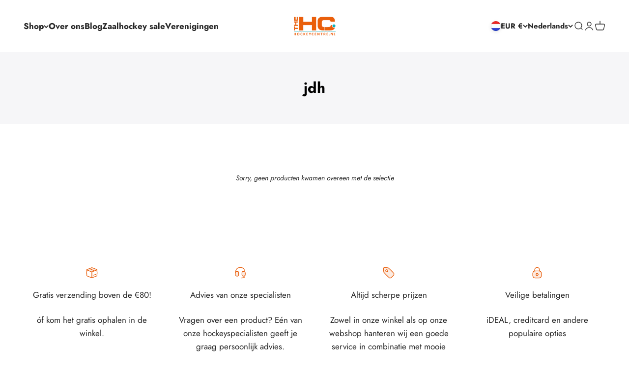

--- FILE ---
content_type: text/javascript; charset=utf-8
request_url: https://services.mybcapps.com/bc-sf-filter/filter?t=1769493167364&_=pf&shop=the-hockey-centre-nl.myshopify.com&page=1&limit=24&sort=title-ascending&display=grid&collection_scope=0&tag=&product_available=false&variant_available=false&build_filter_tree=true&check_cache=false&incollection_search=true&sort_first=available&pf_v_vendor%5B%5D=jdh&locale=nl&sid=c929e17c-dc51-4a69-a56f-961750e5934b&callback=BoostPFSFilterCallback&event_type=init
body_size: 586
content:
/**/ typeof BoostPFSFilterCallback === 'function' && BoostPFSFilterCallback({"total_product":0,"total_collection":0,"total_page":0,"from_cache":false,"products":[],"event_type":"init","filter":{"options":[{"filterType":"vendor","label":"Merken","tooltip":null,"filterOptionId":"pf_v_merken","position":0,"selectType":"multiple","status":"active","valueType":"all","displayType":"list","manualValues":null,"removeTextFilterValues":"","replaceTextFilterValues":null,"excludedValues":[],"values":[]},{"filterType":"product_type","label":"Product Type","tooltip":null,"showMoreType":"viewmore_scrollbar","filterOptionId":"pf_pt_product_type","position":1,"selectType":"multiple","status":"active","valueType":"all","displayType":"list","manualValues":null,"removeTextFilterValues":"","replaceTextFilterValues":null,"excludedValues":[],"values":[]},{"filterType":"price","label":"Prijs","tooltip":null,"filterOptionId":"pf_p_prijs","position":2,"status":"active","displayType":"range","sliderRange":4,"sliderStep":1,"sliderDelimiter":".","hideTextBoxes":false,"manualValues":null,"moneyFormatValue":"€{{amount_with_comma_separator}}","values":{"max":null,"min":null}},{"filterType":"opt_kleur","label":"Kleur","isCollapseMobile":false,"isCollapsePC":false,"tooltip":null,"displayAllValuesInUppercaseForm":false,"showSearchBoxFilterMobile":false,"showSearchBoxFilterPC":false,"showMoreType":"scrollbar","sortManualValues":false,"sortType":"key-asc","filterOptionId":"pf_opt_kleur","position":"3","selectType":"multiple","status":"active","valueType":"all","displayType":"swatch","swatchStyle":"circle-grid","manualValues":[],"removeTextFilterValues":"","replaceTextFilterValues":null,"excludedValues":[],"values":[]}],"filterId":"SJTHO-_iH"},"bundles":[],"meta":{"rid":"c018b3a0-a2ed-4ece-9372-96bbaba5cfbe","currency":"EUR","money_format_with_currency":"€{{amount_with_comma_separator}} EUR","money_format":"€{{amount_with_comma_separator}}","affected_by_merchandising":false,"affected_by_performance_ranking":false,"affected_by_search_personalization":false}});